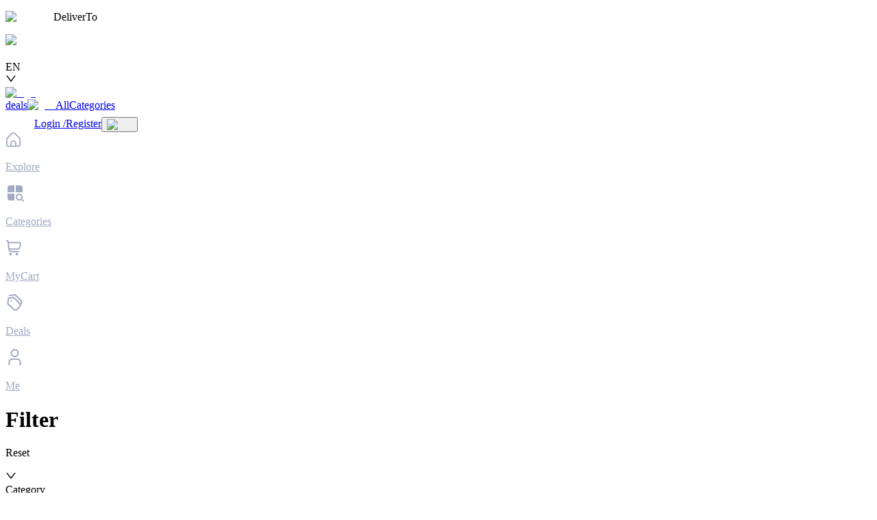

--- FILE ---
content_type: text/html; charset=utf-8
request_url: https://www.bakierstationery.com/product/must-backpack-monochrome-army-net-blue-yellow-4-cases
body_size: 15932
content:
<!DOCTYPE html><html id="html" lang="en"><head><meta charSet="utf-8"/><meta name="viewport" content="width=device-width"/><meta name="google-site-verification" content="tNIBzh8MKRaq4NihaY0QN14lZ6N_biHZHZqRZdaOudU"/><link rel="preload" href="/_next/static/media/langIcon.84078014.svg" as="image" fetchPriority="high"/><link rel="preload" href="/_next/static/media/logo.3c7cb63a.svg" as="image" fetchPriority="high"/><title>Bakier Stationery<!-- --> | Office Supplies &amp; More - Bakier Stationery</title><meta name="description" content="Bakier Stationery is the leading corporate &amp; supplies retail and giveaways in Egypt  , Bakier Stationery was founded in 1991 with the aim of being a market leader in high quality stationery and office suppliess!"/><meta name="image" content="https://www.bakierstationery.com/_next/static/media/Bakier-seo.614838e0.webp"/><meta property="og:title" content="Bakier Stationery"/><meta property="og:description" content="Bakier Stationery is the leading corporate &amp; supplies retail and giveaways in Egypt  , Bakier Stationery was founded in 1991 with the aim of being a market leader in high quality stationery and office suppliess!"/><meta property="og:type" content="website"/><meta property="og:image" content="https://www.bakierstationery.com/_next/static/media/Bakier-seo.614838e0.webp"/><meta property="og:url" content="https://www.bakierstationery.com/"/><meta name="twitter:card" content="summary_large_image"/><meta name="twitter:title" content="Bakier"/><meta name="twitter:description" content="Bakier Stationery is the leading corporate &amp; supplies retail and giveaways in Egypt , Bakier Stationery was founded in 1991 with the aim of being a market leader in high quality stationery and office suppliess!"/><meta name="twitter:image" content="https://www.bakierstationery.com/_next/static/media/Bakier-seo.614838e0.webp"/><meta name="next-head-count" content="17"/><meta name="viewport" content="width=device-width, initial-scale=1, maximum-scale=1.0, user-scalable=no"/><link data-next-font="" rel="preconnect" href="/" crossorigin="anonymous"/><script id="dataLayer-init" data-nscript="beforeInteractive">
        window.dataLayer = window.dataLayer || [];
      </script><script id="gtm" data-nscript="beforeInteractive">
        (function(w,d,s,l,i){w[l]=w[l]||[];w[l].push({'gtm.start':
        new Date().getTime(),event:'gtm.js'});var f=d.getElementsByTagName(s)[0],
        j=d.createElement(s),dl=l!='dataLayer'?'&l='+l:'';j.async=true;j.src=
        'https://www.googletagmanager.com/gtm.js?id='+i+dl;f.parentNode.insertBefore(j,f);
        })(window,document,'script','dataLayer','GTM-NMCFVXD');
      </script><link rel="preload" href="/_next/static/css/732889d9ecad0c58.css" as="style" crossorigin=""/><link rel="stylesheet" href="/_next/static/css/732889d9ecad0c58.css" crossorigin="" data-n-g=""/><link rel="preload" href="/_next/static/css/88645372f2bc216a.css" as="style" crossorigin=""/><link rel="stylesheet" href="/_next/static/css/88645372f2bc216a.css" crossorigin="" data-n-p=""/><link rel="preload" href="/_next/static/css/f36ee626c483cce2.css" as="style" crossorigin=""/><link rel="stylesheet" href="/_next/static/css/f36ee626c483cce2.css" crossorigin=""/><link rel="preload" href="/_next/static/css/2dca7bb0967e0b71.css" as="style" crossorigin=""/><link rel="stylesheet" href="/_next/static/css/2dca7bb0967e0b71.css" crossorigin=""/><noscript data-n-css=""></noscript><script defer="" crossorigin="" nomodule="" src="/_next/static/chunks/polyfills-c67a75d1b6f99dc8.js"></script><script defer="" src="/_next/static/chunks/7d0bf13e-ddf554363e3e208d.js" crossorigin=""></script><script defer="" src="/_next/static/chunks/5763-e58e46da661a29f9.js" crossorigin=""></script><script defer="" src="/_next/static/chunks/713-9fb04f387cbdca0d.js" crossorigin=""></script><script defer="" src="/_next/static/chunks/9657.b51517f46f4c7a08.js" crossorigin=""></script><script defer="" src="/_next/static/chunks/7329-70963e08589e4994.js" crossorigin=""></script><script defer="" src="/_next/static/chunks/8673-910e36a3d92e695d.js" crossorigin=""></script><script defer="" src="/_next/static/chunks/4077-55a3bb1f2ec5538b.js" crossorigin=""></script><script defer="" src="/_next/static/chunks/378-fd5636d353d4a043.js" crossorigin=""></script><script defer="" src="/_next/static/chunks/9999.22f3ef7a56f413b2.js" crossorigin=""></script><script defer="" src="/_next/static/chunks/5119.5f076c9b5673b670.js" crossorigin=""></script><script src="/_next/static/chunks/webpack-58f303ab9d222793.js" defer="" crossorigin=""></script><script src="/_next/static/chunks/framework-fee8a7e75612eda8.js" defer="" crossorigin=""></script><script src="/_next/static/chunks/main-f597064e8c2aeb70.js" defer="" crossorigin=""></script><script src="/_next/static/chunks/pages/_app-bd9acec6729071eb.js" defer="" crossorigin=""></script><script src="/_next/static/chunks/3502-a867ef7bc0c3b6c3.js" defer="" crossorigin=""></script><script src="/_next/static/chunks/5675-70b10375f3a0b243.js" defer="" crossorigin=""></script><script src="/_next/static/chunks/7626-f7cfcebca1e4a042.js" defer="" crossorigin=""></script><script src="/_next/static/chunks/3774-56910552c97b20a0.js" defer="" crossorigin=""></script><script src="/_next/static/chunks/811-9f043b4b647ebfad.js" defer="" crossorigin=""></script><script src="/_next/static/chunks/1664-d6695647d74e7640.js" defer="" crossorigin=""></script><script src="/_next/static/chunks/149-4940820c5cb8c055.js" defer="" crossorigin=""></script><script src="/_next/static/chunks/4055-fd1f2b63f0ee4c76.js" defer="" crossorigin=""></script><script src="/_next/static/chunks/5350-6aae93bd3ea4dd82.js" defer="" crossorigin=""></script><script src="/_next/static/chunks/1024-3cf02112e6901365.js" defer="" crossorigin=""></script><script src="/_next/static/chunks/1825-aa5c625bf2506c3d.js" defer="" crossorigin=""></script><script src="/_next/static/chunks/5444-a33ff2758016dbf9.js" defer="" crossorigin=""></script><script src="/_next/static/chunks/4749-a399e1ca25501c07.js" defer="" crossorigin=""></script><script src="/_next/static/chunks/7538-e50a7b37f1431fd4.js" defer="" crossorigin=""></script><script src="/_next/static/chunks/9552-5992167b2235ea9a.js" defer="" crossorigin=""></script><script src="/_next/static/chunks/6697-c76bf024ca685e4c.js" defer="" crossorigin=""></script><script src="/_next/static/chunks/4713-161cef2a7afcd8d1.js" defer="" crossorigin=""></script><script src="/_next/static/chunks/4848-e7908628814f03c6.js" defer="" crossorigin=""></script><script src="/_next/static/chunks/5711-ca1c04bc7c35e754.js" defer="" crossorigin=""></script><script src="/_next/static/chunks/1059-5b7d31b70a8c499e.js" defer="" crossorigin=""></script><script src="/_next/static/chunks/4737-3e428f62c7df2cc9.js" defer="" crossorigin=""></script><script src="/_next/static/chunks/1350-f3c62560b33d2cfd.js" defer="" crossorigin=""></script><script src="/_next/static/chunks/171-40688d6fa589cf70.js" defer="" crossorigin=""></script><script src="/_next/static/chunks/4556-e6b1adc64a1949f5.js" defer="" crossorigin=""></script><script src="/_next/static/chunks/pages/%5Bsection_type%5D/%5Bid%5D-4328576550651c02.js" defer="" crossorigin=""></script><script src="/_next/static/pMIor1PKkrRjB7oitbTef/_buildManifest.js" defer="" crossorigin=""></script><script src="/_next/static/pMIor1PKkrRjB7oitbTef/_ssgManifest.js" defer="" crossorigin=""></script></head><body id="body"><div id="__next"><div style="__next:__next;ais--hits:ais-Hits;main_header:main_header;init_logo:init_logo;onscroll_logo:onscroll_logo;dilever-to_header:dileverTo_header;ant-select-selection-item:ant-select-selection-item;header-container:header-container;ar:ar;ant-select-single:ant-select-single;ant-select-open:ant-select-open;ant-select-show-arrow:ant-select-show-arrow;ant-select-selection-placeholder:ant-select-selection-placeholder;header_location:header_location;address:address;show-addresses-modal:showAddressesModal;language_select:language_select;ant-select-selector:ant-select-selector;currency_select:currency_select;ant-select-arrow:ant-select-arrow;grid:grid;ant-select:ant-select;ant-select-item-option-content:ant-select-item-option-content;ant-space-gap-col-small:ant-space-gap-col-small;header_shadow:header_shadow;lang-icon-holder:langIconHolder;featured:featured;active-page:activePage;deals-class:dealsClass;-categories:Categories;logo_holder:logo_holder;logo:logo;login_holder:login_holder;ant-space:ant-space;cart-holder:cartHolder;cart_count:cart_count;total_price:total_price;main_header_holder:main_header_holder;search_header_holder:search_header_holder;ais--search-box-button:ais-SearchBox-button;categories-holder:categoriesHolder;all-categories_header_holder:allCategories_header_holder;search-icon-style:searchIconStyle;search_icon:search_icon;search-input:searchInput;search-button:search-button;clear-search:clear-search;close-search-mobile:close-search-mobile;search-header-input:searchHeaderInput;ant-input-affix-wrapper:ant-input-affix-wrapper;ant-input-suffix:ant-input-suffix;search-box:searchBox;recent-clear:recentClear;recent:recent;clear-btn:clearBtn;delete-icon:delete-icon;recent-search-contain:recentSearchContain;prev-search-btn:prevSearchBtn;listing-featured:listingFeatured;cat-link:catLink;sub-cat-hovring:subCatHovring;change-back:changeBack;svg_icon:svg_icon;scrolled_header:scrolled_header;resp-header:respHeader;resp-header-holder:respHeaderHolder;link_underline:link_underline;with-shadow:with-shadow;no-shadow:no-shadow;shadow:shadow;no-shadow:noShadow;header-logo-resp:header-logo-resp;hide-header:hideHeader;item-image-holder:itemImageHolder;cart-drawer:cartDrawer;ant-drawer-content-wrapper:ant-drawer-content-wrapper;ant-drawer-title:ant-drawer-title;cart-itemsholder:cartItemsholder;ant-select-customize-input:ant-select-customize-input;css-dev-only-do-not-override-txh9fw:css-dev-only-do-not-override-txh9fw;replacments-itemsholder:replacmentsItemsholder;suggested-holder:suggestedHolder;react-multi-carousel-list:react-multi-carousel-list;ant-drawer-header:ant-drawer-header;ant-drawer-body:ant-drawer-body;cart-item-holder:cartItemHolder;item-holder-cart:itemHolderCart;item-data-holder:itemDataHolder;ant-select-outlined:ant-select-outlined;title-text:titleText;item-img:itemImg;item-title:itemTitle;item-details:itemDetails;item-price-holder:itemPriceHolder;item-qty:itemQty;item-price:itemPrice;plus-btn_product-details:plusBtn_productDetails;min-btn_product-details:minBtn_productDetails;buttons-holder:buttonsHolder;product-qty:productQty;ant-space-item:ant-space-item;ant-spin:ant-spin;ant-spin-spinning:ant-spin-spinning;add-product-loader:addProductLoader;trash-icon:trashIcon;delete-btn_product-details:deleteBtn_productDetails;checkout-btn-holder:checkoutBtnHolder;replacmennts-btn-holder:replacmenntsBtnHolder;ant-col:ant-col;cart-price-holder:cartPriceHolder;cart-drawer-position:cartDrawerPosition;full-width:full-width;btn-width:btnWidth;subtotal-text:subtotalText;sec-subtotal:secSubtotal;cart-price-text:cartPriceText;suggested-items-holder:suggestedItemsHolder;ant-layout:ant-layout;dashboard-wrapper:dashboard-wrapper;ant-table-wrapper:ant-table-wrapper;no-underline:noUnderline;suggest-shimmer:suggestShimmer;ant-skeleton-image-svg:ant-skeleton-image-svg;ant-skeleton-image:ant-skeleton-image;ant-skeleton-paragraph:ant-skeleton-paragraph;cart-shimmer-holder:cartShimmerHolder;cart-shimmer:cartShimmer;ant-skeleton-element:ant-skeleton-element;suggest-shimmer-holder:suggestShimmerHolder;add-btn:addBtn;suggested-item:suggestedItem;add-to-cart-btn-load:addToCartBtnLoad;suggested-img:suggestedImg;checkout-cart-drawer:checkoutCartDrawer;remove-scroll:removeScroll;logout-btns-holder:logoutBtnsHolder;closelogout:closelogout;log-out-div:logOutDiv;log-out-btn:logOutBtn;bread-text:breadText;bread-crumb-holder:breadCrumbHolder;bread-arrow:breadArrow;scroll-to-top:scrollToTop;display-over-flow-text:displayOverFlowText;hit:hit;ais--hits-item:ais-Hits-item;ais--hits-list:ais-Hits-list;ais--search-box-submit-icon:ais-SearchBox-submitIcon;ais--search-box-form:ais-SearchBox-form;notification-separator:notificationSeparator;empty-state-cart-img:emptyStateCartImg;notificationempty-state-img:notificationemptyStateImg;notificatiosn-holder:notificatiosnHolder;notify-holder:notifyHolder;user-name:userName;not-read-notifi:notReadNotifi;view-more:viewMore;show-resp:showResp;ant-drawer:ant-drawer;ant-drawer-content:ant-drawer-content;notification-drawer:notificationDrawer;suggestedtitle-text:suggestedtitleText;custom-dropdown:custom-dropdown;ant-dropdown:ant-dropdown;ant-dropdown-placement-top:ant-dropdown-placement-top;cart-empty-state-wrapper:cartEmptyStateWrapper;no-result-text:noResultText"><div class="main_header scrolled_header 
          main_header scrolled_header" id="header"><div class="dileverTo_header"><div class="header-container changeLanguage-padding"><div class="header_location"><p class="address showAddressesModal"> <img alt="location" loading="eager" width="11" height="14" decoding="async" data-nimg="1" style="color:transparent" src="/_next/static/media/white-location.7bc5c3c0.svg"/> <span>DeliverTo</span></p></div><div class="langIconHolder"><img alt="logo" fetchPriority="high" width="12" height="12" decoding="async" data-nimg="1" class="onscroll_logo logo" style="color:transparent" src="/_next/static/media/langIcon.84078014.svg"/><div class="ant-select ant-select-sm ant-select-outlined language_select  css-l9pxc0 ant-select-single ant-select-show-arrow" style="width:100px"><div class="ant-select-selector"><span class="ant-select-selection-wrap"><span class="ant-select-selection-search"><input type="search" autoComplete="off" class="ant-select-selection-search-input" role="combobox" aria-expanded="false" aria-haspopup="listbox" aria-owns="undefined_list" aria-autocomplete="list" aria-controls="undefined_list" readonly="" unselectable="on" style="opacity:0" value=""/></span><span class="ant-select-selection-item" title="EN">EN</span></span></div><span class="ant-select-arrow" style="user-select:none;-webkit-user-select:none" unselectable="on" aria-hidden="true"><span role="img" aria-label="down" class="anticon anticon-down ant-select-suffix"><svg viewBox="64 64 896 896" focusable="false" data-icon="down" width="1em" height="1em" fill="currentColor" aria-hidden="true"><path d="M884 256h-75c-5.1 0-9.9 2.5-12.9 6.6L512 654.2 227.9 262.6c-3-4.1-7.8-6.6-12.9-6.6h-75c-6.5 0-10.3 7.4-6.5 12.7l352.6 486.1c12.8 17.6 39 17.6 51.7 0l352.6-486.1c3.9-5.3.1-12.7-6.4-12.7z"></path></svg></span></span></div></div></div></div><div class="main_header_holder"><header class="general-padding general_header" id="main_header"><div class="logo_holder"><a href="http://bakierstationery.com/"><img alt="logo" fetchPriority="high" width="188" height="70" decoding="async" data-nimg="1" class="onscroll_logo logo" style="color:transparent" src="/_next/static/media/logo.3c7cb63a.svg"/></a><div class="featured"><a class="dealsClass null" href="http://bakierstationery.com/products/deals/dealsCategory">deals</a><a class="Categories" href="http://bakierstationery.com/[section_type]/[id]"><img alt="grid" loading="eager" width="19" height="18" decoding="async" data-nimg="1" class="grid" style="color:transparent" src="/_next/static/media/allCategory.02a75301.svg"/>AllCategories</a></div></div><div class="searchIconStyle"><span class="grid search_icon"><svg xmlns="http://www.w3.org/2000/svg" width="20.967" height="21.655" viewBox="0 0 20.967 21.655" class="svg_icon"><g id="search" transform="translate(0.65 0.65)"><circle id="Ellipse_2" data-name="Ellipse 2" cx="8.325" cy="8.325" r="8.325" transform="translate(0 0)" fill="none" stroke-linecap="round" stroke-linejoin="bevel"></circle><line id="Line_1" data-name="Line 1" x1="5.898" y1="5.211" transform="translate(13.501 14.877)" fill="none" stroke-linecap="round" stroke-linejoin="bevel"></line></g></svg></span><span class="login_holder"><span class="grid"><svg xmlns="http://www.w3.org/2000/svg" width="20.856" height="23.3" viewBox="0 0 20.856 23.3" class="svg_icon"><g id="user" transform="translate(0.65 0.65)"><path id="Path_26" data-name="Path 26" d="M23.556,22.333V19.889A4.889,4.889,0,0,0,18.667, 15H8.889A4.889,4.889,0,0,0,4,19.889v2.444" transform="translate(-4 -0.333)" fill="none" stroke-linecap="round" stroke-linejoin="round"></path><circle id="Ellipse_3" data-name="Ellipse 3" cx="4.889" cy="4.889" r="4.889" transform="translate(4.889)" fill="none" stroke-linecap="round" stroke-linejoin="round"></circle></g></svg></span><a href="http://bakierstationery.com/auth/login">Login<!-- --> /<!-- -->Register</a></span><button class="grid cartHolder"><img alt="grid" loading="eager" width="40" height="40" decoding="async" data-nimg="1" class="grid" style="color:transparent" src="/_next/static/media/CartIcon.0aa6bc98.svg"/></button></div></header></div></div><div><div class="respHeader shadow"><a class="link_underline" style="color:#A1A9C3" href="http://bakierstationery.com/"><div class="respHeaderHolder"><span class="grid search_icon"><svg width="23" height="22" viewBox="0 0 23 22" fill="none" xmlns="http://www.w3.org/2000/svg"><path d="M21.2782 8.41056L14.6092 1.74056C13.7842 0.916791 12.666 0.454102 11.5002 0.454102C10.3344 0.454102 9.21618 0.916791 8.39121 1.74056L1.72321 8.41056C1.47733 8.65479 1.2824 8.94541 1.1497 9.26556C1.01701 9.5857 0.9492 9.92901 0.950206 10.2756V18.9066C0.950206 19.6062 1.22814 20.2772 1.72286 20.7719C2.21758 21.2666 2.88857 21.5446 3.58821 21.5446H19.4132C20.1127 21.5443 20.7834 21.2662 21.2779 20.7716C21.7724 20.2769 22.0502 19.606 22.0502 18.9066V10.2756C22.0513 9.92908 21.9837 9.58581 21.8512 9.26567C21.7186 8.94553 21.5239 8.65488 21.2782 8.41056ZM14.1382 19.7856H8.86321V16.3266C8.85638 15.9759 8.91955 15.6274 9.04903 15.3014C9.17851 14.9754 9.3717 14.6785 9.61729 14.4281C9.86288 14.1777 10.1559 13.9788 10.4793 13.843C10.8027 13.7072 11.15 13.6372 11.5007 13.6372C11.8515 13.6372 12.1987 13.7072 12.5221 13.843C12.8455 13.9788 13.1385 14.1777 13.3841 14.4281C13.6297 14.6785 13.8229 14.9754 13.9524 15.3014C14.0819 15.6274 14.145 15.9759 14.1382 16.3266V19.7856ZM20.2922 18.9066C20.2922 19.1397 20.1996 19.3633 20.0348 19.5281C19.8699 19.693 19.6463 19.7856 19.4132 19.7856H15.8962V16.3266C15.8478 15.1931 15.3636 14.1222 14.5444 13.3372C13.7253 12.5523 12.6347 12.1141 11.5002 12.1141C10.3657 12.1141 9.27509 12.5523 8.45598 13.3372C7.63686 14.1222 7.15257 15.1931 7.10421 16.3266V19.7856H3.58821C3.35508 19.7856 3.1315 19.693 2.96666 19.5281C2.80181 19.3633 2.70921 19.1397 2.70921 18.9066V10.2756C2.70999 10.0424 2.8027 9.81886 2.96721 9.65356L9.63521 2.98656C10.1308 2.49346 10.8016 2.21665 11.5007 2.21665C12.1999 2.21665 12.8706 2.49346 13.3662 2.98656L20.0352 9.65656C20.199 9.82112 20.2916 10.0434 20.2932 10.2756L20.2922 18.9066Z" fill="#a1a9c3"></path></svg></span><p>Explore</p></div></a><a class="link_underline" style="color:#A1A9C3" href="http://bakierstationery.com/category/mob-view"><div class="respHeaderHolder"><span class="grid search_icon"><svg width="27" height="26" viewBox="0 0 27 26" fill="none" xmlns="http://www.w3.org/2000/svg"><path d="M22.7637 23.188C21.948 23.7304 20.9903 24.0198 20.0107 24.02C18.6851 24.0184 17.4144 23.4912 16.4771 22.5538C15.5397 21.6165 15.0123 20.3456 15.0107 19.02C15.0123 17.6944 15.5397 16.4235 16.4771 15.4862C17.4144 14.5489 18.6851 14.0216 20.0107 14.02C21.3363 14.0216 22.6071 14.5489 23.5444 15.4862C24.4818 16.4235 25.0092 17.6944 25.0107 19.02C25.01 19.9997 24.7202 20.9572 24.1777 21.7729L26.9897 24.585L25.5757 25.999L22.7637 23.188ZM17.0107 19.022C17.0107 19.8176 17.327 20.5807 17.8896 21.1433C18.4523 21.7059 19.2151 22.022 20.0107 22.022C20.8064 22.022 21.5697 21.7059 22.1323 21.1433C22.6949 20.5807 23.0107 19.8176 23.0107 19.022C23.0107 18.2263 22.6949 17.4632 22.1323 16.9006C21.5697 16.338 20.8064 16.022 20.0107 16.022C19.6166 16.0218 19.2265 16.0994 18.8623 16.2501C18.4981 16.4009 18.1674 16.6219 17.8887 16.9006C17.61 17.1793 17.3886 17.5102 17.2378 17.8744C17.087 18.2385 17.0096 18.6288 17.0098 19.0229L17.0107 19.022ZM6.01074 23.999C5.21509 23.999 4.45226 23.683 3.88965 23.1204C3.32704 22.5578 3.01074 21.7947 3.01074 20.999V13.999H13.0107V23.999H6.01074ZM15.0107 11.999V1.99902H22.0107C22.8064 1.99902 23.5697 2.31508 24.1323 2.87769C24.6949 3.44029 25.0107 4.20337 25.0107 4.99902V11.999H15.0107ZM3.01074 11.999V4.99902C3.01074 4.20337 3.32704 3.44029 3.88965 2.87769C4.45226 2.31508 5.21509 1.99902 6.01074 1.99902H13.0107V11.999H3.01074Z" fill="#a1a9c3"></path></svg></span><p>Categories</p></div></a><a class="link_underline" style="color:#A1A9C3" href="http://bakierstationery.com/cart"><div class="respHeaderHolder"><span class="grid search_icon"><svg width="26" height="26" viewBox="0 0 26 26" fill="none" xmlns="http://www.w3.org/2000/svg"><path d="M22.1641 5.55884C21.8989 5.2404 21.5668 4.98427 21.1914 4.80868C20.816 4.63308 20.4065 4.54232 19.9921 4.54284H4.74609L4.70609 4.21484C4.6255 3.52653 4.29506 2.89174 3.77746 2.43092C3.25986 1.97009 2.59111 1.71529 1.89809 1.71484L1.68909 1.71484C1.43899 1.71484 1.19914 1.8142 1.02229 1.99104C0.845445 2.16789 0.746094 2.40774 0.746094 2.65784C0.746094 2.90794 0.845445 3.1478 1.02229 3.32465C1.19914 3.50149 1.43899 3.60084 1.68909 3.60084H1.89809C2.12905 3.60098 2.35192 3.68587 2.52445 3.83941C2.69697 3.99295 2.80715 4.20447 2.83409 4.43384L4.13409 15.4668C4.26886 16.6142 4.82019 17.6722 5.68345 18.44C6.54671 19.2078 7.66181 19.6319 8.81709 19.6318H18.6641C18.9142 19.6318 19.154 19.5325 19.3309 19.3556C19.5077 19.1788 19.6071 18.9389 19.6071 18.6888C19.6071 18.4387 19.5077 18.1989 19.3309 18.022C19.154 17.8452 18.9142 17.7458 18.6641 17.7458H8.81509C8.23135 17.7441 7.66245 17.5618 7.1864 17.2239C6.71035 16.8861 6.35047 16.4093 6.15609 15.8588H17.3961C18.5015 15.8588 19.5718 15.4703 20.4199 14.7613C21.2681 14.0523 21.8401 13.0678 22.0361 11.9798L22.7761 7.87484C22.85 7.46747 22.8334 7.04883 22.7275 6.64859C22.6215 6.24835 22.4299 5.87631 22.1641 5.55884ZM20.9251 7.54084L20.1841 11.6468C20.0663 12.3002 19.7224 12.8913 19.2128 13.3167C18.7031 13.7422 18.06 13.9748 17.3961 13.9738H5.85609L4.96909 6.42984H19.9921C20.1307 6.42895 20.2677 6.45861 20.3936 6.51671C20.5194 6.57481 20.6308 6.65993 20.72 6.766C20.8092 6.87208 20.8739 6.99651 20.9095 7.13043C20.9451 7.26435 20.9498 7.40448 20.9251 7.54084Z" fill="#A1A9C3"></path><path d="M7.34694 24.3462C8.38855 24.3462 9.23294 23.5018 9.23294 22.4602C9.23294 21.4186 8.38855 20.5742 7.34694 20.5742C6.30533 20.5742 5.46094 21.4186 5.46094 22.4602C5.46094 23.5018 6.30533 24.3462 7.34694 24.3462Z" fill="#A1A9C3"></path><path d="M16.7756 24.3462C17.8173 24.3462 18.6616 23.5018 18.6616 22.4602C18.6616 21.4186 17.8173 20.5742 16.7756 20.5742C15.734 20.5742 14.8896 21.4186 14.8896 22.4602C14.8896 23.5018 15.734 24.3462 16.7756 24.3462Z" fill="#A1A9C3"></path></svg></span><p>MyCart</p></div></a><a class="link_underline" style="color:#A1A9C3" href="http://bakierstationery.com/products/deals/dealsCategory"><div class="respHeaderHolder"><span class="grid search_icon"><svg width="27" height="26" viewBox="0 0 27 26" fill="none" xmlns="http://www.w3.org/2000/svg"><path d="M9.20959 10.2556C9.34947 10.3954 9.44474 10.5736 9.48335 10.7676C9.52196 10.9616 9.50218 11.1627 9.4265 11.3454C9.35082 11.5281 9.22265 11.6843 9.05819 11.7942C8.89373 11.9041 8.70038 11.9628 8.50259 11.9628C8.30479 11.9628 8.11144 11.9041 7.94699 11.7942C7.78253 11.6843 7.65436 11.5281 7.57868 11.3454C7.503 11.1627 7.48322 10.9616 7.52183 10.7676C7.56044 10.5736 7.65571 10.3954 7.79559 10.2556C7.98312 10.0681 8.23742 9.96278 8.50259 9.96278C8.76775 9.96278 9.02206 10.0681 9.20959 10.2556ZM23.0616 16.3406L22.4966 16.9056C22.4716 18.1809 21.958 19.398 21.0616 20.3056L17.8946 23.5136C17.4324 23.9842 16.881 24.358 16.2726 24.6132C15.6643 24.8683 15.0113 24.9997 14.3516 24.9996H14.3346C13.6783 25.0011 13.0283 24.8725 12.422 24.6212C11.8158 24.3699 11.2653 24.0009 10.8026 23.5356L3.38459 16.1826C3.06496 15.8653 2.82123 15.4798 2.67161 15.055C2.52199 14.6303 2.47036 14.1771 2.52059 13.7296L3.28559 6.81357C3.31003 6.59213 3.40772 6.38519 3.56316 6.22559C3.71859 6.06599 3.92287 5.96286 4.14359 5.93257L11.0326 4.99057C11.491 4.92923 11.9574 4.97407 12.3957 5.12163C12.834 5.26918 13.2326 5.5155 13.5606 5.84157L21.0356 13.2536C21.4127 13.6304 21.727 14.0653 21.9666 14.5416C22.3666 13.9631 22.5514 13.2628 22.489 12.5622C22.4265 11.8617 22.1207 11.2051 21.6246 10.7066L14.0336 3.29957C13.924 3.18838 13.7901 3.10414 13.6424 3.05347C13.4948 3.0028 13.3374 2.98709 13.1826 3.00757L6.29359 3.94957C6.16047 3.97456 6.02367 3.97224 5.89147 3.94276C5.75928 3.91328 5.63445 3.85726 5.52456 3.77808C5.41467 3.69891 5.32201 3.59824 5.25219 3.48217C5.18238 3.36611 5.13687 3.23708 5.11843 3.1029C5.09999 2.96872 5.109 2.83219 5.14491 2.70159C5.18082 2.571 5.24288 2.44906 5.32734 2.34318C5.4118 2.23729 5.51688 2.14967 5.63622 2.08562C5.75556 2.02157 5.88667 1.98243 6.02159 1.97057L12.9116 1.02757C13.3701 0.964972 13.8369 1.00931 14.2755 1.15711C14.7141 1.30492 15.1125 1.55219 15.4396 1.87957L23.0286 9.27957C23.9628 10.2142 24.4903 11.48 24.4963 12.8015C24.5023 14.123 23.9863 15.3935 23.0606 16.3366L23.0616 16.3406ZM19.6236 14.6706L12.1486 7.25857C12.0388 7.14943 11.9054 7.06684 11.7588 7.0171C11.6122 6.96736 11.4562 6.95179 11.3026 6.97157L5.18759 7.80857L4.50859 13.9486C4.49185 14.0974 4.50898 14.2481 4.55867 14.3894C4.60837 14.5307 4.68936 14.659 4.79559 14.7646L12.2116 22.1176C12.4892 22.3979 12.8198 22.6202 13.1841 22.7716C13.5483 22.923 13.9391 23.0005 14.3336 22.9996H14.3436C14.7396 22.9999 15.1316 22.921 15.4967 22.7677C15.8618 22.6143 16.1926 22.3895 16.4696 22.1066L19.6366 18.8996C20.1917 18.3349 20.5016 17.574 20.499 16.7822C20.4964 15.9904 20.1825 15.2315 19.6236 14.6706Z" fill="#a1a9c3"></path></svg></span><p>Deals</p></div></a><a class="link_underline" style="color:#A1A9C3" href="http://bakierstationery.com/profile/profile"><div class="respHeaderHolder"><span class="grid search_icon"><svg width="27" height="26" viewBox="0 0 27 26" fill="none" xmlns="http://www.w3.org/2000/svg"><path d="M22.5 25H20.5V19.957C20.4992 19.173 20.1874 18.4213 19.633 17.867C19.0787 17.3126 18.327 17.0008 17.543 17H9.457C8.673 17.0008 7.92134 17.3126 7.36696 17.867C6.81259 18.4213 6.50079 19.173 6.5 19.957V25H4.5V19.957C4.50159 18.6428 5.02435 17.3829 5.95363 16.4536C6.8829 15.5244 8.14281 15.0016 9.457 15H17.543C18.8572 15.0016 20.1171 15.5244 21.0464 16.4536C21.9756 17.3829 22.4984 18.6428 22.5 19.957V25Z" fill="#A1A9C3"></path><path d="M13.5 13C12.3133 13 11.1533 12.6481 10.1666 11.9888C9.17989 11.3295 8.41085 10.3925 7.95673 9.2961C7.5026 8.19975 7.38378 6.99335 7.61529 5.82946C7.8468 4.66558 8.41825 3.59648 9.25736 2.75736C10.0965 1.91825 11.1656 1.3468 12.3295 1.11529C13.4933 0.88378 14.6997 1.0026 15.7961 1.45673C16.8925 1.91085 17.8295 2.67989 18.4888 3.66658C19.1481 4.65328 19.5 5.81331 19.5 7C19.5 8.5913 18.8679 10.1174 17.7426 11.2426C16.6174 12.3679 15.0913 13 13.5 13ZM13.5 3C12.7089 3 11.9355 3.2346 11.2777 3.67412C10.6199 4.11365 10.1072 4.73836 9.80448 5.46927C9.50173 6.20017 9.42252 7.00444 9.57686 7.78036C9.7312 8.55629 10.1122 9.26902 10.6716 9.82843C11.231 10.3878 11.9437 10.7688 12.7196 10.9231C13.4956 11.0775 14.2998 10.9983 15.0307 10.6955C15.7616 10.3928 16.3864 9.88008 16.8259 9.22228C17.2654 8.56449 17.5 7.79113 17.5 7C17.5 5.93914 17.0786 4.92172 16.3284 4.17158C15.5783 3.42143 14.5609 3 13.5 3Z" fill="#A1A9C3"></path></svg></span><p>Me</p></div></a></div></div></div><noscript><img height="1" width="1" style="display:none" src="https://www.facebook.com/tr?id=332696247683009&amp;ev=PageView&amp;noscript=1"/><img height="1" width="1" style="display:none" src="https://www.facebook.com/tr?id=1488440678217428&amp;ev=PageView&amp;noscript=1"/></noscript><div style="min-height:100vh;height:auto"><div style="__next:__next;gray-b-g:grayBG;-drawer-modal:DrawerModal;contant-container:contant-container;sorting-text:sortingText;-mbot20:Mbot20;sort_modal:sort_modal;ant-drawer-content-wrapper:ant-drawer-content-wrapper;filter-page-holder:filterPageHolder;ant-collapse-content-box:ant-collapse-content-box;ant-checkbox-wrapper:ant-checkbox-wrapper;ant-checkbox-group:ant-checkbox-group;ant-checkbox-wrapper-disabled:ant-checkbox-wrapper-disabled;ant-checkbox-inner:ant-checkbox-inner;ant-checkbox:ant-checkbox;ant-checkbox-disabled:ant-checkbox-disabled;ant-checkbox-checked:ant-checkbox-checked;ar:ar;ant-tabs:ant-tabs;ant-tabs-tab-activ:ant-tabs-tab-activ;ant-tabs-ink-bar:ant-tabs-ink-bar;ant-tabs-nav-list:ant-tabs-nav-list;ant-tabs-nav:ant-tabs-nav;ant-tabs-nav-wrap:ant-tabs-nav-wrap;css-dev-only-do-not-override-mc1tut:css-dev-only-do-not-override-mc1tut;ant-tabs-tab-btn:ant-tabs-tab-btn;ant-tabs-tab:ant-tabs-tab;ant-tabs-tab-active:ant-tabs-tab-active;category-img-holder:categoryImgHolder;ant-layout:ant-layout;dashboard-wrapper:dashboard-wrapper;ant-table-wrapper:ant-table-wrapper;sub-category:subCategory;ant-collapse:ant-collapse;ant-collapse-expand-icon:ant-collapse-expand-icon;ant-collapse-header:ant-collapse-header;filter-overlay:filterOverlay;ant-tree-list:ant-tree-list;filter-title-holder:filterTitleHolder;filter-section:filterSection;ant-drawer:ant-drawer;ant-drawer-header:ant-drawer-header;ant-drawer-close:ant-drawer-close;reset-for-mobile:resetForMobile;search-holder:searchHolder;ant-form-item:ant-form-item;ant-input:ant-input;price-text:priceText;drawer-holder:drawerHolder;price-holder:priceHolder;apply-btn:applyBtn;ant-drawer-body:ant-drawer-body;ant-select-item:ant-select-item;filter-holder:filterHolder;ant-collapse-item:ant-collapse-item;reset-holder:resetHolder;rest-text:restText;uppder-header-hodler:uppderHeaderHodler;ant-select-selection-item:ant-select-selection-item;filter-item-holder:filterItemHolder;bread-crum-holder:breadCrumHolder;selected-page:selectedPage;filter-item-holder-for-search:filterItemHolderForSearch;item-holder:itemHolder;-filter-card-holder:FilterCardHolder;full-width:fullWidth;search-result:searchResult;margin-top:marginTop;-filter-card-holderfor-search:FilterCardHolderforSearch;header-popup:headerPopup;ant-collapse-content:ant-collapse-content;ant-tree-node-content-wrapper-open:ant-tree-node-content-wrapper-open;ant-tree-title:ant-tree-title;ant-collapse-header-text:ant-collapse-header-text;category-name-title:categoryNameTitle;count-container:countContainer;item-count:itemCount;ant-tree:ant-tree;ant-tree-treenode:ant-tree-treenode;ant-pagination:ant-pagination;ant-pagination-prev:ant-pagination-prev;css-dev-only-do-not-override-1wwf28x:css-dev-only-do-not-override-1wwf28x;ant-pagination-jump-prev:ant-pagination-jump-prev;ant-pagination-jump-next:ant-pagination-jump-next;ant-tree-switcher-leaf-line:ant-tree-switcher-leaf-line;ant-collapse-arrow:ant-collapse-arrow;ant-form-horizontal:ant-form-horizontal;ant-form-item-control:ant-form-item-control;bread-arrow:breadArrow;ant-tree-checkbox:ant-tree-checkbox;ant-tree-node-content-wrapper:ant-tree-node-content-wrapper;ant-tree-checkbox-checked:ant-tree-checkbox-checked;ant-tree-checkbox-inner:ant-tree-checkbox-inner;ant-tree-checkbox-wrapper-checked:ant-tree-checkbox-wrapper-checked;ant-tree-checkbox-wrapper-disabled:ant-tree-checkbox-wrapper-disabled;ant-tree-checkbox-disabled:ant-tree-checkbox-disabled;ant-tree-checkbox-indeterminate:ant-tree-checkbox-indeterminate;sort-show-holder:sortShowHolder;ant-select:ant-select;ant-select-customize-input:ant-select-customize-input;ant-select-selector:ant-select-selector;ant-select-single:ant-select-single;ant-select-arrow:ant-select-arrow;show-holder:showHolder;sort-show-holderforwish-list:sortShowHolderforwishList;ant-tree-show-line:ant-tree-show-line;ant-tree-indent-unit:ant-tree-indent-unit;active:active;ant-tabs-content-holder:ant-tabs-content-holder;filter-icon-postion:filterIconPostion;card-shimmer-holder:cardShimmerHolder;ant-skeleton-element:ant-skeleton-element;ant-skeleton-image:ant-skeleton-image;ant-skeleton-image-svg:ant-skeleton-image-svg;shimmer-card:shimmerCard;ant-skeleton-button:ant-skeleton-button;sort-show-div:sortShowDiv;sort-holder:sortHolder;ant-dropdown-trigger:ant-dropdown-trigger;ant-pagination-item:ant-pagination-item;ant-form:ant-form;ant-btn-default:ant-btn-default;ant-btn:ant-btn;ant-tree-node-selected:ant-tree-node-selected;wish-list-title:wishListTitle;responsive-checkbox-filter:responsiveCheckboxFilter;empty-state-for-filter-page:emptyStateForFilterPage;deals-categories-item-holder:dealsCategoriesItemHolder;category-mob:categoryMob;asmio-container:asmio-container;category-details-holder:categoryDetailsHolder;category-paner-details-holder:categoryPanerDetailsHolder;category-img:categoryImg;ant-tabs-tabpane:ant-tabs-tabpane;ant-tabs-left:ant-tabs-left;sub-cat-img:subCatImg;cat-shimmer:catShimmer;ant-skeleton-paragraph:ant-skeleton-paragraph;ant-skeleton:ant-skeleton;ant-tabs-tab-bt:ant-tabs-tab-bt;shimmer-holder:shimmerHolder;shimmer-text:shimmerText;ant-skeleton-content:ant-skeleton-content;shimmer-img:shimmerImg"><div class="grayBG"><div class="filterPageHolder  asmio_container maincatPagesHederMargin "><div class="filterHolder"><div class="resetHolder"><h1>Filter</h1><p class="restText">Reset</p></div><div class="ant-collapse ant-collapse-icon-position-start css-l9pxc0"><div class="ant-collapse-item ant-collapse-item-active"><div class="ant-collapse-header" role="button" aria-expanded="true" aria-disabled="false" tabindex="0"><div class="ant-collapse-expand-icon"><span role="img" aria-label="expanded" class="anticon anticon-right ant-collapse-arrow"><svg viewBox="64 64 896 896" focusable="false" style="-ms-transform:rotate(90deg);transform:rotate(90deg)" data-icon="right" width="1em" height="1em" fill="currentColor" aria-hidden="true"><path d="M765.7 486.8L314.9 134.7A7.97 7.97 0 00302 141v77.3c0 4.9 2.3 9.6 6.1 12.6l360 281.1-360 281.1c-3.9 3-6.1 7.7-6.1 12.6V883c0 6.7 7.7 10.4 12.9 6.3l450.8-352.1a31.96 31.96 0 000-50.4z"></path></svg></span></div><span class="ant-collapse-header-text">Category</span></div><div class="ant-collapse-content ant-collapse-content-active"><div class="ant-collapse-content-box"><div class="fullWidth"><div class="ant-tree ant-tree-icon-hide css-l9pxc0 ant-tree-show-line"><div><input style="width:0;height:0;display:flex;overflow:hidden;opacity:0;border:0;padding:0;margin:0" tabindex="0" aria-label="for screen reader" value=""/></div><div class="ant-tree-treenode" aria-hidden="true" style="position:absolute;pointer-events:none;visibility:hidden;height:0;overflow:hidden;border:0;padding:0"><div class="ant-tree-indent"><div class="ant-tree-indent-unit"></div></div></div><div style="position:relative" class="ant-tree-list" role="tree"><div class="ant-tree-list-holder"><div><div style="display:flex;flex-direction:column" class="ant-tree-list-holder-inner"></div></div></div></div></div></div></div></div></div></div></div><div class="mobView filterIconPostion"><img alt="filter" loading="lazy" width="32" height="32" decoding="async" data-nimg="1" style="color:transparent" src="/_next/static/media/filter-icon.627610bc.svg"/><img alt="sort" loading="lazy" width="32" height="32" decoding="async" data-nimg="1" style="color:transparent" src="/_next/static/media/sort-icon.9362b54d.svg"/></div><div class="mobView fullWidth" style="margin-top:25px"><div class="catShimmer "><div class="ant-skeleton ant-skeleton-active css-l9pxc0"><div class="ant-skeleton-content"><ul class="ant-skeleton-paragraph"><li style="width:61%"></li></ul></div></div><div class="ant-skeleton ant-skeleton-active css-l9pxc0"><div class="ant-skeleton-content"><ul class="ant-skeleton-paragraph"><li style="width:61%"></li></ul></div></div><div class="ant-skeleton ant-skeleton-active css-l9pxc0"><div class="ant-skeleton-content"><ul class="ant-skeleton-paragraph"><li style="width:61%"></li></ul></div></div></div><div class="catShimmer top10"><div class="ant-skeleton ant-skeleton-active css-l9pxc0"><div class="ant-skeleton-content"><ul class="ant-skeleton-paragraph"><li style="width:61%"></li></ul></div></div><div class="ant-skeleton ant-skeleton-active css-l9pxc0"><div class="ant-skeleton-content"><ul class="ant-skeleton-paragraph"><li style="width:61%"></li></ul></div></div><div class="ant-skeleton ant-skeleton-active css-l9pxc0"><div class="ant-skeleton-content"><ul class="ant-skeleton-paragraph"><li style="width:61%"></li></ul></div></div></div></div><div class="filterItemHolder"><div class="uppderHeaderHodler"><div><h1 class="categoryNameTitle"></h1></div></div><div class="sortShowHolder"><p class="itemCount"> <!-- -->Items</p><div class="sortShowDiv"><div class="sortHolder"><span>Sortby</span><div class="ant-select ant-select-outlined css-l9pxc0 ant-select-single ant-select-show-arrow" style="width:180px"><div class="ant-select-selector"><span class="ant-select-selection-wrap"><span class="ant-select-selection-search"><input type="search" autoComplete="off" class="ant-select-selection-search-input" role="combobox" aria-expanded="false" aria-haspopup="listbox" aria-owns="undefined_list" aria-autocomplete="list" aria-controls="undefined_list" readonly="" unselectable="on" style="opacity:0" value=""/></span><span class="ant-select-selection-placeholder"></span></span></div><span class="ant-select-arrow" style="user-select:none;-webkit-user-select:none" unselectable="on" aria-hidden="true"><span role="img" aria-label="down" class="anticon anticon-down ant-select-suffix"><svg viewBox="64 64 896 896" focusable="false" data-icon="down" width="1em" height="1em" fill="currentColor" aria-hidden="true"><path d="M884 256h-75c-5.1 0-9.9 2.5-12.9 6.6L512 654.2 227.9 262.6c-3-4.1-7.8-6.6-12.9-6.6h-75c-6.5 0-10.3 7.4-6.5 12.7l352.6 486.1c12.8 17.6 39 17.6 51.7 0l352.6-486.1c3.9-5.3.1-12.7-6.4-12.7z"></path></svg></span></span></div></div><div class="showHolder"><span>Show</span><div class="ant-select ant-select-outlined css-l9pxc0 ant-select-single ant-select-show-arrow" style="width:80px"><div class="ant-select-selector"><span class="ant-select-selection-wrap"><span class="ant-select-selection-search"><input type="search" autoComplete="off" class="ant-select-selection-search-input" role="combobox" aria-expanded="false" aria-haspopup="listbox" aria-owns="undefined_list" aria-autocomplete="list" aria-controls="undefined_list" readonly="" unselectable="on" style="opacity:0" value=""/></span><span class="ant-select-selection-item" title="12">12</span></span></div><span class="ant-select-arrow" style="user-select:none;-webkit-user-select:none" unselectable="on" aria-hidden="true"><span role="img" aria-label="down" class="anticon anticon-down ant-select-suffix"><svg viewBox="64 64 896 896" focusable="false" data-icon="down" width="1em" height="1em" fill="currentColor" aria-hidden="true"><path d="M884 256h-75c-5.1 0-9.9 2.5-12.9 6.6L512 654.2 227.9 262.6c-3-4.1-7.8-6.6-12.9-6.6h-75c-6.5 0-10.3 7.4-6.5 12.7l352.6 486.1c12.8 17.6 39 17.6 51.7 0l352.6-486.1c3.9-5.3.1-12.7-6.4-12.7z"></path></svg></span></span></div></div></div></div><div class="cardShimmerHolder"><div class="shimmerCard" style="margin-bottom:20px"><div class="ant-skeleton ant-skeleton-element ant-skeleton-active css-l9pxc0"><div class="ant-skeleton-image"><svg viewBox="0 0 1098 1024" xmlns="http://www.w3.org/2000/svg" class="ant-skeleton-image-svg"><title>Image placeholder</title><path d="M365.714286 329.142857q0 45.714286-32.036571 77.677714t-77.677714 32.036571-77.677714-32.036571-32.036571-77.677714 32.036571-77.677714 77.677714-32.036571 77.677714 32.036571 32.036571 77.677714zM950.857143 548.571429l0 256-804.571429 0 0-109.714286 182.857143-182.857143 91.428571 91.428571 292.571429-292.571429zM1005.714286 146.285714l-914.285714 0q-7.460571 0-12.873143 5.412571t-5.412571 12.873143l0 694.857143q0 7.460571 5.412571 12.873143t12.873143 5.412571l914.285714 0q7.460571 0 12.873143-5.412571t5.412571-12.873143l0-694.857143q0-7.460571-5.412571-12.873143t-12.873143-5.412571zM1097.142857 164.571429l0 694.857143q0 37.741714-26.843429 64.585143t-64.585143 26.843429l-914.285714 0q-37.741714 0-64.585143-26.843429t-26.843429-64.585143l0-694.857143q0-37.741714 26.843429-64.585143t64.585143-26.843429l914.285714 0q37.741714 0 64.585143 26.843429t26.843429 64.585143z" class="ant-skeleton-image-path"></path></svg></div></div><div class="ant-skeleton ant-skeleton-active css-l9pxc0"><div class="ant-skeleton-content"><ul class="ant-skeleton-paragraph"><li></li><li></li><li style="width:61%"></li></ul></div></div><div class="ant-skeleton ant-skeleton-element ant-skeleton-active css-l9pxc0"><span class="ant-skeleton-button"></span></div></div><div class="shimmerCard" style="margin-bottom:20px"><div class="ant-skeleton ant-skeleton-element ant-skeleton-active css-l9pxc0"><div class="ant-skeleton-image"><svg viewBox="0 0 1098 1024" xmlns="http://www.w3.org/2000/svg" class="ant-skeleton-image-svg"><title>Image placeholder</title><path d="M365.714286 329.142857q0 45.714286-32.036571 77.677714t-77.677714 32.036571-77.677714-32.036571-32.036571-77.677714 32.036571-77.677714 77.677714-32.036571 77.677714 32.036571 32.036571 77.677714zM950.857143 548.571429l0 256-804.571429 0 0-109.714286 182.857143-182.857143 91.428571 91.428571 292.571429-292.571429zM1005.714286 146.285714l-914.285714 0q-7.460571 0-12.873143 5.412571t-5.412571 12.873143l0 694.857143q0 7.460571 5.412571 12.873143t12.873143 5.412571l914.285714 0q7.460571 0 12.873143-5.412571t5.412571-12.873143l0-694.857143q0-7.460571-5.412571-12.873143t-12.873143-5.412571zM1097.142857 164.571429l0 694.857143q0 37.741714-26.843429 64.585143t-64.585143 26.843429l-914.285714 0q-37.741714 0-64.585143-26.843429t-26.843429-64.585143l0-694.857143q0-37.741714 26.843429-64.585143t64.585143-26.843429l914.285714 0q37.741714 0 64.585143 26.843429t26.843429 64.585143z" class="ant-skeleton-image-path"></path></svg></div></div><div class="ant-skeleton ant-skeleton-active css-l9pxc0"><div class="ant-skeleton-content"><ul class="ant-skeleton-paragraph"><li></li><li></li><li style="width:61%"></li></ul></div></div><div class="ant-skeleton ant-skeleton-element ant-skeleton-active css-l9pxc0"><span class="ant-skeleton-button"></span></div></div><div class="shimmerCard" style="margin-bottom:20px"><div class="ant-skeleton ant-skeleton-element ant-skeleton-active css-l9pxc0"><div class="ant-skeleton-image"><svg viewBox="0 0 1098 1024" xmlns="http://www.w3.org/2000/svg" class="ant-skeleton-image-svg"><title>Image placeholder</title><path d="M365.714286 329.142857q0 45.714286-32.036571 77.677714t-77.677714 32.036571-77.677714-32.036571-32.036571-77.677714 32.036571-77.677714 77.677714-32.036571 77.677714 32.036571 32.036571 77.677714zM950.857143 548.571429l0 256-804.571429 0 0-109.714286 182.857143-182.857143 91.428571 91.428571 292.571429-292.571429zM1005.714286 146.285714l-914.285714 0q-7.460571 0-12.873143 5.412571t-5.412571 12.873143l0 694.857143q0 7.460571 5.412571 12.873143t12.873143 5.412571l914.285714 0q7.460571 0 12.873143-5.412571t5.412571-12.873143l0-694.857143q0-7.460571-5.412571-12.873143t-12.873143-5.412571zM1097.142857 164.571429l0 694.857143q0 37.741714-26.843429 64.585143t-64.585143 26.843429l-914.285714 0q-37.741714 0-64.585143-26.843429t-26.843429-64.585143l0-694.857143q0-37.741714 26.843429-64.585143t64.585143-26.843429l914.285714 0q37.741714 0 64.585143 26.843429t26.843429 64.585143z" class="ant-skeleton-image-path"></path></svg></div></div><div class="ant-skeleton ant-skeleton-active css-l9pxc0"><div class="ant-skeleton-content"><ul class="ant-skeleton-paragraph"><li></li><li></li><li style="width:61%"></li></ul></div></div><div class="ant-skeleton ant-skeleton-element ant-skeleton-active css-l9pxc0"><span class="ant-skeleton-button"></span></div></div><div class="shimmerCard" style="margin-bottom:20px"><div class="ant-skeleton ant-skeleton-element ant-skeleton-active css-l9pxc0"><div class="ant-skeleton-image"><svg viewBox="0 0 1098 1024" xmlns="http://www.w3.org/2000/svg" class="ant-skeleton-image-svg"><title>Image placeholder</title><path d="M365.714286 329.142857q0 45.714286-32.036571 77.677714t-77.677714 32.036571-77.677714-32.036571-32.036571-77.677714 32.036571-77.677714 77.677714-32.036571 77.677714 32.036571 32.036571 77.677714zM950.857143 548.571429l0 256-804.571429 0 0-109.714286 182.857143-182.857143 91.428571 91.428571 292.571429-292.571429zM1005.714286 146.285714l-914.285714 0q-7.460571 0-12.873143 5.412571t-5.412571 12.873143l0 694.857143q0 7.460571 5.412571 12.873143t12.873143 5.412571l914.285714 0q7.460571 0 12.873143-5.412571t5.412571-12.873143l0-694.857143q0-7.460571-5.412571-12.873143t-12.873143-5.412571zM1097.142857 164.571429l0 694.857143q0 37.741714-26.843429 64.585143t-64.585143 26.843429l-914.285714 0q-37.741714 0-64.585143-26.843429t-26.843429-64.585143l0-694.857143q0-37.741714 26.843429-64.585143t64.585143-26.843429l914.285714 0q37.741714 0 64.585143 26.843429t26.843429 64.585143z" class="ant-skeleton-image-path"></path></svg></div></div><div class="ant-skeleton ant-skeleton-active css-l9pxc0"><div class="ant-skeleton-content"><ul class="ant-skeleton-paragraph"><li></li><li></li><li style="width:61%"></li></ul></div></div><div class="ant-skeleton ant-skeleton-element ant-skeleton-active css-l9pxc0"><span class="ant-skeleton-button"></span></div></div><div class="shimmerCard" style="margin-bottom:20px"><div class="ant-skeleton ant-skeleton-element ant-skeleton-active css-l9pxc0"><div class="ant-skeleton-image"><svg viewBox="0 0 1098 1024" xmlns="http://www.w3.org/2000/svg" class="ant-skeleton-image-svg"><title>Image placeholder</title><path d="M365.714286 329.142857q0 45.714286-32.036571 77.677714t-77.677714 32.036571-77.677714-32.036571-32.036571-77.677714 32.036571-77.677714 77.677714-32.036571 77.677714 32.036571 32.036571 77.677714zM950.857143 548.571429l0 256-804.571429 0 0-109.714286 182.857143-182.857143 91.428571 91.428571 292.571429-292.571429zM1005.714286 146.285714l-914.285714 0q-7.460571 0-12.873143 5.412571t-5.412571 12.873143l0 694.857143q0 7.460571 5.412571 12.873143t12.873143 5.412571l914.285714 0q7.460571 0 12.873143-5.412571t5.412571-12.873143l0-694.857143q0-7.460571-5.412571-12.873143t-12.873143-5.412571zM1097.142857 164.571429l0 694.857143q0 37.741714-26.843429 64.585143t-64.585143 26.843429l-914.285714 0q-37.741714 0-64.585143-26.843429t-26.843429-64.585143l0-694.857143q0-37.741714 26.843429-64.585143t64.585143-26.843429l914.285714 0q37.741714 0 64.585143 26.843429t26.843429 64.585143z" class="ant-skeleton-image-path"></path></svg></div></div><div class="ant-skeleton ant-skeleton-active css-l9pxc0"><div class="ant-skeleton-content"><ul class="ant-skeleton-paragraph"><li></li><li></li><li style="width:61%"></li></ul></div></div><div class="ant-skeleton ant-skeleton-element ant-skeleton-active css-l9pxc0"><span class="ant-skeleton-button"></span></div></div><div class="shimmerCard" style="margin-bottom:20px"><div class="ant-skeleton ant-skeleton-element ant-skeleton-active css-l9pxc0"><div class="ant-skeleton-image"><svg viewBox="0 0 1098 1024" xmlns="http://www.w3.org/2000/svg" class="ant-skeleton-image-svg"><title>Image placeholder</title><path d="M365.714286 329.142857q0 45.714286-32.036571 77.677714t-77.677714 32.036571-77.677714-32.036571-32.036571-77.677714 32.036571-77.677714 77.677714-32.036571 77.677714 32.036571 32.036571 77.677714zM950.857143 548.571429l0 256-804.571429 0 0-109.714286 182.857143-182.857143 91.428571 91.428571 292.571429-292.571429zM1005.714286 146.285714l-914.285714 0q-7.460571 0-12.873143 5.412571t-5.412571 12.873143l0 694.857143q0 7.460571 5.412571 12.873143t12.873143 5.412571l914.285714 0q7.460571 0 12.873143-5.412571t5.412571-12.873143l0-694.857143q0-7.460571-5.412571-12.873143t-12.873143-5.412571zM1097.142857 164.571429l0 694.857143q0 37.741714-26.843429 64.585143t-64.585143 26.843429l-914.285714 0q-37.741714 0-64.585143-26.843429t-26.843429-64.585143l0-694.857143q0-37.741714 26.843429-64.585143t64.585143-26.843429l914.285714 0q37.741714 0 64.585143 26.843429t26.843429 64.585143z" class="ant-skeleton-image-path"></path></svg></div></div><div class="ant-skeleton ant-skeleton-active css-l9pxc0"><div class="ant-skeleton-content"><ul class="ant-skeleton-paragraph"><li></li><li></li><li style="width:61%"></li></ul></div></div><div class="ant-skeleton ant-skeleton-element ant-skeleton-active css-l9pxc0"><span class="ant-skeleton-button"></span></div></div><div class="shimmerCard" style="margin-bottom:20px"><div class="ant-skeleton ant-skeleton-element ant-skeleton-active css-l9pxc0"><div class="ant-skeleton-image"><svg viewBox="0 0 1098 1024" xmlns="http://www.w3.org/2000/svg" class="ant-skeleton-image-svg"><title>Image placeholder</title><path d="M365.714286 329.142857q0 45.714286-32.036571 77.677714t-77.677714 32.036571-77.677714-32.036571-32.036571-77.677714 32.036571-77.677714 77.677714-32.036571 77.677714 32.036571 32.036571 77.677714zM950.857143 548.571429l0 256-804.571429 0 0-109.714286 182.857143-182.857143 91.428571 91.428571 292.571429-292.571429zM1005.714286 146.285714l-914.285714 0q-7.460571 0-12.873143 5.412571t-5.412571 12.873143l0 694.857143q0 7.460571 5.412571 12.873143t12.873143 5.412571l914.285714 0q7.460571 0 12.873143-5.412571t5.412571-12.873143l0-694.857143q0-7.460571-5.412571-12.873143t-12.873143-5.412571zM1097.142857 164.571429l0 694.857143q0 37.741714-26.843429 64.585143t-64.585143 26.843429l-914.285714 0q-37.741714 0-64.585143-26.843429t-26.843429-64.585143l0-694.857143q0-37.741714 26.843429-64.585143t64.585143-26.843429l914.285714 0q37.741714 0 64.585143 26.843429t26.843429 64.585143z" class="ant-skeleton-image-path"></path></svg></div></div><div class="ant-skeleton ant-skeleton-active css-l9pxc0"><div class="ant-skeleton-content"><ul class="ant-skeleton-paragraph"><li></li><li></li><li style="width:61%"></li></ul></div></div><div class="ant-skeleton ant-skeleton-element ant-skeleton-active css-l9pxc0"><span class="ant-skeleton-button"></span></div></div><div class="shimmerCard" style="margin-bottom:20px"><div class="ant-skeleton ant-skeleton-element ant-skeleton-active css-l9pxc0"><div class="ant-skeleton-image"><svg viewBox="0 0 1098 1024" xmlns="http://www.w3.org/2000/svg" class="ant-skeleton-image-svg"><title>Image placeholder</title><path d="M365.714286 329.142857q0 45.714286-32.036571 77.677714t-77.677714 32.036571-77.677714-32.036571-32.036571-77.677714 32.036571-77.677714 77.677714-32.036571 77.677714 32.036571 32.036571 77.677714zM950.857143 548.571429l0 256-804.571429 0 0-109.714286 182.857143-182.857143 91.428571 91.428571 292.571429-292.571429zM1005.714286 146.285714l-914.285714 0q-7.460571 0-12.873143 5.412571t-5.412571 12.873143l0 694.857143q0 7.460571 5.412571 12.873143t12.873143 5.412571l914.285714 0q7.460571 0 12.873143-5.412571t5.412571-12.873143l0-694.857143q0-7.460571-5.412571-12.873143t-12.873143-5.412571zM1097.142857 164.571429l0 694.857143q0 37.741714-26.843429 64.585143t-64.585143 26.843429l-914.285714 0q-37.741714 0-64.585143-26.843429t-26.843429-64.585143l0-694.857143q0-37.741714 26.843429-64.585143t64.585143-26.843429l914.285714 0q37.741714 0 64.585143 26.843429t26.843429 64.585143z" class="ant-skeleton-image-path"></path></svg></div></div><div class="ant-skeleton ant-skeleton-active css-l9pxc0"><div class="ant-skeleton-content"><ul class="ant-skeleton-paragraph"><li></li><li></li><li style="width:61%"></li></ul></div></div><div class="ant-skeleton ant-skeleton-element ant-skeleton-active css-l9pxc0"><span class="ant-skeleton-button"></span></div></div><div class="shimmerCard" style="margin-bottom:20px"><div class="ant-skeleton ant-skeleton-element ant-skeleton-active css-l9pxc0"><div class="ant-skeleton-image"><svg viewBox="0 0 1098 1024" xmlns="http://www.w3.org/2000/svg" class="ant-skeleton-image-svg"><title>Image placeholder</title><path d="M365.714286 329.142857q0 45.714286-32.036571 77.677714t-77.677714 32.036571-77.677714-32.036571-32.036571-77.677714 32.036571-77.677714 77.677714-32.036571 77.677714 32.036571 32.036571 77.677714zM950.857143 548.571429l0 256-804.571429 0 0-109.714286 182.857143-182.857143 91.428571 91.428571 292.571429-292.571429zM1005.714286 146.285714l-914.285714 0q-7.460571 0-12.873143 5.412571t-5.412571 12.873143l0 694.857143q0 7.460571 5.412571 12.873143t12.873143 5.412571l914.285714 0q7.460571 0 12.873143-5.412571t5.412571-12.873143l0-694.857143q0-7.460571-5.412571-12.873143t-12.873143-5.412571zM1097.142857 164.571429l0 694.857143q0 37.741714-26.843429 64.585143t-64.585143 26.843429l-914.285714 0q-37.741714 0-64.585143-26.843429t-26.843429-64.585143l0-694.857143q0-37.741714 26.843429-64.585143t64.585143-26.843429l914.285714 0q37.741714 0 64.585143 26.843429t26.843429 64.585143z" class="ant-skeleton-image-path"></path></svg></div></div><div class="ant-skeleton ant-skeleton-active css-l9pxc0"><div class="ant-skeleton-content"><ul class="ant-skeleton-paragraph"><li></li><li></li><li style="width:61%"></li></ul></div></div><div class="ant-skeleton ant-skeleton-element ant-skeleton-active css-l9pxc0"><span class="ant-skeleton-button"></span></div></div><div class="shimmerCard" style="margin-bottom:20px"><div class="ant-skeleton ant-skeleton-element ant-skeleton-active css-l9pxc0"><div class="ant-skeleton-image"><svg viewBox="0 0 1098 1024" xmlns="http://www.w3.org/2000/svg" class="ant-skeleton-image-svg"><title>Image placeholder</title><path d="M365.714286 329.142857q0 45.714286-32.036571 77.677714t-77.677714 32.036571-77.677714-32.036571-32.036571-77.677714 32.036571-77.677714 77.677714-32.036571 77.677714 32.036571 32.036571 77.677714zM950.857143 548.571429l0 256-804.571429 0 0-109.714286 182.857143-182.857143 91.428571 91.428571 292.571429-292.571429zM1005.714286 146.285714l-914.285714 0q-7.460571 0-12.873143 5.412571t-5.412571 12.873143l0 694.857143q0 7.460571 5.412571 12.873143t12.873143 5.412571l914.285714 0q7.460571 0 12.873143-5.412571t5.412571-12.873143l0-694.857143q0-7.460571-5.412571-12.873143t-12.873143-5.412571zM1097.142857 164.571429l0 694.857143q0 37.741714-26.843429 64.585143t-64.585143 26.843429l-914.285714 0q-37.741714 0-64.585143-26.843429t-26.843429-64.585143l0-694.857143q0-37.741714 26.843429-64.585143t64.585143-26.843429l914.285714 0q37.741714 0 64.585143 26.843429t26.843429 64.585143z" class="ant-skeleton-image-path"></path></svg></div></div><div class="ant-skeleton ant-skeleton-active css-l9pxc0"><div class="ant-skeleton-content"><ul class="ant-skeleton-paragraph"><li></li><li></li><li style="width:61%"></li></ul></div></div><div class="ant-skeleton ant-skeleton-element ant-skeleton-active css-l9pxc0"><span class="ant-skeleton-button"></span></div></div><div class="shimmerCard" style="margin-bottom:20px"><div class="ant-skeleton ant-skeleton-element ant-skeleton-active css-l9pxc0"><div class="ant-skeleton-image"><svg viewBox="0 0 1098 1024" xmlns="http://www.w3.org/2000/svg" class="ant-skeleton-image-svg"><title>Image placeholder</title><path d="M365.714286 329.142857q0 45.714286-32.036571 77.677714t-77.677714 32.036571-77.677714-32.036571-32.036571-77.677714 32.036571-77.677714 77.677714-32.036571 77.677714 32.036571 32.036571 77.677714zM950.857143 548.571429l0 256-804.571429 0 0-109.714286 182.857143-182.857143 91.428571 91.428571 292.571429-292.571429zM1005.714286 146.285714l-914.285714 0q-7.460571 0-12.873143 5.412571t-5.412571 12.873143l0 694.857143q0 7.460571 5.412571 12.873143t12.873143 5.412571l914.285714 0q7.460571 0 12.873143-5.412571t5.412571-12.873143l0-694.857143q0-7.460571-5.412571-12.873143t-12.873143-5.412571zM1097.142857 164.571429l0 694.857143q0 37.741714-26.843429 64.585143t-64.585143 26.843429l-914.285714 0q-37.741714 0-64.585143-26.843429t-26.843429-64.585143l0-694.857143q0-37.741714 26.843429-64.585143t64.585143-26.843429l914.285714 0q37.741714 0 64.585143 26.843429t26.843429 64.585143z" class="ant-skeleton-image-path"></path></svg></div></div><div class="ant-skeleton ant-skeleton-active css-l9pxc0"><div class="ant-skeleton-content"><ul class="ant-skeleton-paragraph"><li></li><li></li><li style="width:61%"></li></ul></div></div><div class="ant-skeleton ant-skeleton-element ant-skeleton-active css-l9pxc0"><span class="ant-skeleton-button"></span></div></div><div class="shimmerCard" style="margin-bottom:20px"><div class="ant-skeleton ant-skeleton-element ant-skeleton-active css-l9pxc0"><div class="ant-skeleton-image"><svg viewBox="0 0 1098 1024" xmlns="http://www.w3.org/2000/svg" class="ant-skeleton-image-svg"><title>Image placeholder</title><path d="M365.714286 329.142857q0 45.714286-32.036571 77.677714t-77.677714 32.036571-77.677714-32.036571-32.036571-77.677714 32.036571-77.677714 77.677714-32.036571 77.677714 32.036571 32.036571 77.677714zM950.857143 548.571429l0 256-804.571429 0 0-109.714286 182.857143-182.857143 91.428571 91.428571 292.571429-292.571429zM1005.714286 146.285714l-914.285714 0q-7.460571 0-12.873143 5.412571t-5.412571 12.873143l0 694.857143q0 7.460571 5.412571 12.873143t12.873143 5.412571l914.285714 0q7.460571 0 12.873143-5.412571t5.412571-12.873143l0-694.857143q0-7.460571-5.412571-12.873143t-12.873143-5.412571zM1097.142857 164.571429l0 694.857143q0 37.741714-26.843429 64.585143t-64.585143 26.843429l-914.285714 0q-37.741714 0-64.585143-26.843429t-26.843429-64.585143l0-694.857143q0-37.741714 26.843429-64.585143t64.585143-26.843429l914.285714 0q37.741714 0 64.585143 26.843429t26.843429 64.585143z" class="ant-skeleton-image-path"></path></svg></div></div><div class="ant-skeleton ant-skeleton-active css-l9pxc0"><div class="ant-skeleton-content"><ul class="ant-skeleton-paragraph"><li></li><li></li><li style="width:61%"></li></ul></div></div><div class="ant-skeleton ant-skeleton-element ant-skeleton-active css-l9pxc0"><span class="ant-skeleton-button"></span></div></div></div></div></div></div></div></div><button id="scrollTop" type="button" class="ant-btn css-l9pxc0 ant-btn-default ant-btn-color-default ant-btn-variant-outlined scrollToTop" style="display:none"><span role="img" aria-label="up" class="anticon anticon-up"><svg viewBox="64 64 896 896" focusable="false" data-icon="up" width="1em" height="1em" fill="currentColor" aria-hidden="true"><path d="M890.5 755.3L537.9 269.2c-12.8-17.6-39-17.6-51.7 0L133.5 755.3A8 8 0 00140 768h75c5.1 0 9.9-2.5 12.9-6.6L512 369.8l284.1 391.6c3 4.1 7.8 6.6 12.9 6.6h75c6.5 0 10.3-7.4 6.5-12.7z"></path></svg></span></button><div style="__next:__next;main-footer:mainFooter;footer:footer;change-lang-holder:changeLangHolder;pointer:pointer;black-circle:blackCircle;-social-media-color:SocialMediaColor;social-media-holder:socialMediaHolder;input-holder:inputHolder;footer-subscribe-btn:footerSubscribeBtn;ar:ar;ant-form-item:ant-form-item;-email-btn-holder:EmailBtnHolder;login_form:login_form;categries-footer:categriesFooter;holders-footer:holdersFooter;ant-btn-default:ant-btn-default;ant-btn-disabled:ant-btn-disabled;nav-menu-holder:navMenuHolder;navigation-link:navigationLink;footer_subscribe_form:footer_subscribe_form"><footer class="footer"><div class="categriesFooter asmio_container"><div class="holdersFooter"><h3>Categories</h3><div class="navMenuHolder"><nav></nav></div></div><div class="holdersFooter"><h3>QuickLinks</h3><nav><a class="navigationLink" href="http://bakierstationery.com/en/news"><li>News</li></a><div class="changeLangHolder"><div class="iconHolder"><p class="pageNavigation">LANG<!-- --> :</p></div><div class="langHolder"><p class="pointer">ENGLISH</p></div></div></nav></div><div class="holdersFooter"><h3>SUBSCRIBE_FOR_NEWSLETTER_OFFERS</h3><div class="inputHolder"><div class="EmailBtnHolder"><form autoComplete="off" class="ant-form ant-form-horizontal css-l9pxc0 footer_subscribe_form displayFlexCenter"><div class="ant-form-item css-l9pxc0 ant-form-item-horizontal"><div class="ant-row ant-form-item-row css-l9pxc0"><div class="ant-col ant-form-item-control css-l9pxc0"><div class="ant-form-item-control-input"><div class="ant-form-item-control-input-content"><input placeholder="john.doe@example.com" id="email" aria-required="true" class="ant-input css-l9pxc0 ant-input-outlined" type="text" value=""/></div></div></div></div></div><button type="submit" class="ant-btn css-l9pxc0 ant-btn-default ant-btn-color-default ant-btn-variant-outlined footerSubscribeBtn displayFlexCenter"><img alt="logo" loading="lazy" width="19" height="17" decoding="async" data-nimg="1" class="arrowBtn" style="color:transparent" src="/_next/static/media/Icon feather-arrow-right.fa8927aa.svg"/></button></form></div></div><div class="socialMediaHolder"><a href="https://www.facebook.com/Bakier.Stores/" target="_blank" class="blackCircle"><svg id="facebook-line" xmlns="http://www.w3.org/2000/svg" width="21.491" height="21.491" viewBox="0 0 21.491 21.491"><path id="Path_103" data-name="Path 103" d="M0,0H21.491V21.491H0Z" fill="none"></path><path id="Path_104" data-name="Path 104" d="M12.373,8.268H16.4l-.448,1.791H12.373v8.059H10.582V10.059H7V8.268h3.582V6.592a5.2,5.2,0,0,1,.478-2.76,3.255,3.255,0,0,1,1.354-1.354A5.2,5.2,0,0,1,15.174,2a5.006,5.006,0,0,1,1.229.134V3.791H15.174a3.741,3.741,0,0,0-1.914.267,1.457,1.457,0,0,0-.62.62,3.741,3.741,0,0,0-.267,1.914V8.268Z" transform="translate(-0.956 0.686)" fill="#3F633F"></path></svg></a><a target="_blank" href="https://www.instagram.com/bakierstationery/" class="blackCircle"><svg id="instagram-line" xmlns="http://www.w3.org/2000/svg" width="20" height="20" viewBox="0 0 20 20"><path id="Path_105" data-name="Path 105" d="M0,0H20V20H0Z" fill="none"></path><path id="Path_106" data-name="Path 106" d="M9.991,7.594a2.4,2.4,0,1,0,2.4,2.4A2.4,2.4,0,0,0,9.991,7.594Zm0-1.6a4,4,0,1,1-4,4A4,4,0,0,1,9.991,6Zm5.194-.2a1,1,0,1,1-1-1A1,1,0,0,1,15.186,5.8ZM9.991,3.6c-1.977,0-2.3.006-3.22.046a4.341,4.341,0,0,0-1.437.265A2.493,2.493,0,0,0,3.909,5.335a4.335,4.335,0,0,0-.265,1.437C3.6,7.654,3.6,7.962,3.6,9.991c0,1.977.006,2.3.046,3.22a4.359,4.359,0,0,0,.265,1.436,2.485,2.485,0,0,0,1.424,1.425,4.35,4.35,0,0,0,1.438.266c.882.042,1.191.046,3.22.046,1.977,0,2.3-.006,3.22-.046a4.367,4.367,0,0,0,1.436-.265,2.334,2.334,0,0,0,.863-.561,2.311,2.311,0,0,0,.563-.863,4.369,4.369,0,0,0,.265-1.438c.042-.882.046-1.191.046-3.22,0-1.977-.006-2.3-.046-3.22a4.35,4.35,0,0,0-.265-1.437,2.326,2.326,0,0,0-.562-.863,2.3,2.3,0,0,0-.863-.563,4.34,4.34,0,0,0-1.437-.265C12.329,3.6,12.02,3.6,9.991,3.6Zm0-1.6c2.171,0,2.442.008,3.294.048a5.887,5.887,0,0,1,1.94.372,3.9,3.9,0,0,1,1.416.921,3.922,3.922,0,0,1,.921,1.416,5.9,5.9,0,0,1,.372,1.94c.038.852.048,1.123.048,3.294s-.008,2.442-.048,3.294a5.908,5.908,0,0,1-.372,1.94,4.08,4.08,0,0,1-2.337,2.337,5.9,5.9,0,0,1-1.94.372c-.852.038-1.123.048-3.294.048s-2.442-.008-3.294-.048a5.908,5.908,0,0,1-1.94-.372A4.08,4.08,0,0,1,2.42,15.226a5.883,5.883,0,0,1-.372-1.94C2.01,12.433,2,12.163,2,9.991s.008-2.442.048-3.294a5.883,5.883,0,0,1,.372-1.94,3.9,3.9,0,0,1,.921-1.416A3.913,3.913,0,0,1,4.757,2.42,5.883,5.883,0,0,1,6.7,2.048C7.549,2.01,7.82,2,9.991,2Z" transform="translate(0.009 0.009)" fill="#3F633F"></path></svg></a><a href="https://www.linkedin.com/company/bakier-stationery-office-supplies/" target="_blank" class="blackCircle"><svg id="linkedin-line" xmlns="http://www.w3.org/2000/svg" width="21.057" height="21.057" viewBox="0 0 21.057 21.057"><path id="Path_107" data-name="Path 107" d="M0,0H21.057V21.057H0Z" fill="none"></path><path id="Path_108" data-name="Path 108" d="M10.57,8.532a4.04,4.04,0,0,1,2.911-1.289,4.575,4.575,0,0,1,4.575,4.575v6.239H16.393V11.818a2.911,2.911,0,1,0-5.823,0v6.239H8.907V7.659H10.57ZM4.748,6A1.248,1.248,0,1,1,6,4.748,1.248,1.248,0,0,1,4.748,6ZM3.916,7.659H5.58v10.4H3.916Z" fill="#3F633F"></path></svg></a><a href="https://www.tiktok.com/@bakier.stationery" target="_blank" class="blackCircle"><svg width="32" height="32" viewBox="0 0 32 32" fill="none" xmlns="http://www.w3.org/2000/svg"><g clip-path="url(#clip0_4582_4576)"><rect width="32" height="32" rx="3" fill="#FFFFFF"></rect><path d="M19.625 14.9684C20.9 15.865 22.4304 16.3468 24 16.3457V13.285C22.8397 13.285 21.7269 12.8335 20.9064 12.0299C20.0859 11.2264 19.625 10.1365 19.625 9H16.5V18.7943C16.5 19.1777 16.3949 19.5541 16.1957 19.8842C15.9966 20.2142 15.7106 20.4859 15.3677 20.6709C15.0248 20.8558 14.6375 20.9473 14.2462 20.9357C13.8549 20.924 13.474 20.8098 13.1432 20.6048C12.8123 20.3999 12.5437 20.1117 12.3653 19.7705C12.1869 19.4292 12.1053 19.0472 12.129 18.6645C12.1527 18.2818 12.2808 17.9123 12.5 17.5947C12.7191 17.277 13.0213 17.0227 13.375 16.8584V13.6752C12.3801 13.8499 11.4568 14.299 10.7134 14.9696C9.96995 15.6403 9.43729 16.5047 9.17791 17.4615C8.91853 18.4183 8.94321 19.4277 9.24904 20.3712C9.55487 21.3147 10.1292 22.1532 10.9045 22.7883C11.6799 23.4233 12.6241 23.8286 13.6263 23.9564C14.6286 24.0843 15.6473 23.9295 16.5629 23.5101C17.4784 23.0908 18.2528 22.4244 18.7952 21.589C19.3376 20.7537 19.6255 19.7842 19.625 18.7943V14.9684Z" stroke="#3F633F" stroke-width="1.4" stroke-linecap="round" stroke-linejoin="round"></path></g><defs><clipPath id="clip0_4582_4576"><rect width="32" height="32" fill="white"></rect></clipPath></defs></svg></a><a href="https://wa.me/201011215711" target="_blank" class="blackCircle"><svg width="15" height="15" viewBox="0 0 15 15" fill="none" xmlns="http://www.w3.org/2000/svg"><g clip-path="url(#clip0_4583_13570)"><path fill-rule="evenodd" clip-rule="evenodd" d="M10.9364 8.99592C10.7498 8.90252 9.83227 8.45111 9.6612 8.38877C9.49017 8.32648 9.36577 8.2954 9.24135 8.48217C9.11695 8.66897 8.7593 9.08935 8.65043 9.21389C8.54159 9.33843 8.43272 9.35407 8.24613 9.26059C8.05951 9.16722 7.45819 8.97017 6.7454 8.33434C6.19066 7.83951 5.8161 7.22841 5.70727 7.04158C5.5984 6.85476 5.69563 6.75377 5.78906 6.66072C5.87306 6.57711 5.97571 6.44275 6.06899 6.33377C6.16233 6.22484 6.19342 6.14694 6.25562 6.02246C6.31781 5.89789 6.28673 5.78894 6.24003 5.69554C6.19342 5.60214 5.8202 4.68356 5.6647 4.30985C5.5132 3.94602 5.35936 3.99529 5.24481 3.98952C5.13609 3.98413 5.01152 3.98299 4.88716 3.98299C4.76276 3.98299 4.56056 4.02969 4.38949 4.21645C4.21846 4.40328 3.73638 4.8548 3.73638 5.77329C3.73638 6.69189 4.40505 7.57921 4.49836 7.70378C4.59167 7.82835 5.81426 9.71325 7.68633 10.5216C8.13152 10.7139 8.47916 10.8287 8.75016 10.9147C9.1972 11.0567 9.60401 11.0367 9.92558 10.9886C10.2841 10.9351 11.0297 10.5372 11.1852 10.1013C11.3407 9.66535 11.3407 9.29173 11.294 9.21389C11.2474 9.13605 11.123 9.08935 10.9364 8.99592ZM7.53138 13.6451H7.52886C6.41493 13.6447 5.32242 13.3454 4.36934 12.7798L4.14264 12.6453L1.7932 13.2616L2.4203 10.9709L2.27273 10.736C1.65132 9.74771 1.32311 8.60539 1.3236 7.43243C1.32498 4.00982 4.10974 1.2253 7.53384 1.2253C9.19189 1.22586 10.7505 1.87241 11.9225 3.04578C13.0946 4.21912 13.7396 5.77877 13.739 7.43744C13.7376 10.8603 10.9528 13.6451 7.53138 13.6451ZM12.8145 2.15419C11.4045 0.74249 9.52925 -0.0353125 7.53129 -0.0361328C3.41467 -0.0361328 0.064248 3.31408 0.0625781 7.43196C0.0620508 8.74833 0.405938 10.0331 1.05955 11.1658L0 15.036L3.95921 13.9974C5.05011 14.5924 6.27832 14.906 7.52833 14.9064H7.53141C11.6476 14.9064 14.9983 11.5559 15 7.43794C15.0008 5.44232 14.2246 3.56589 12.8145 2.15419Z" fill="#3F633F"></path></g><defs><clipPath id="clip0_4583_13570"><rect width="15" height="15" fill="white"></rect></clipPath></defs></svg></a></div></div></div><div class="mainFooter">gemCopyRights<a target="_blank" href="https://innovitics.com/"> <!-- -->Innovitics Inc.</a></div></footer></div></div><script id="__NEXT_DATA__" type="application/json" crossorigin="">{"props":{"pageProps":{}},"page":"/[section_type]/[id]","query":{},"buildId":"pMIor1PKkrRjB7oitbTef","nextExport":true,"autoExport":true,"isFallback":false,"dynamicIds":[19343,68492],"locale":"en","locales":["en","ar"],"defaultLocale":"en","domainLocales":[{"defaultLocale":"en","domain":"bakierstationery.com","http":true,"locales":["ar","en"]}],"scriptLoader":[]}</script></body><noscript><iframe src="https://www.googletagmanager.com/ns.html?id=GTM-NMCFVXD" height="0" width="0" style="display:none;visibility:hidden"></iframe></noscript></html></body></html>